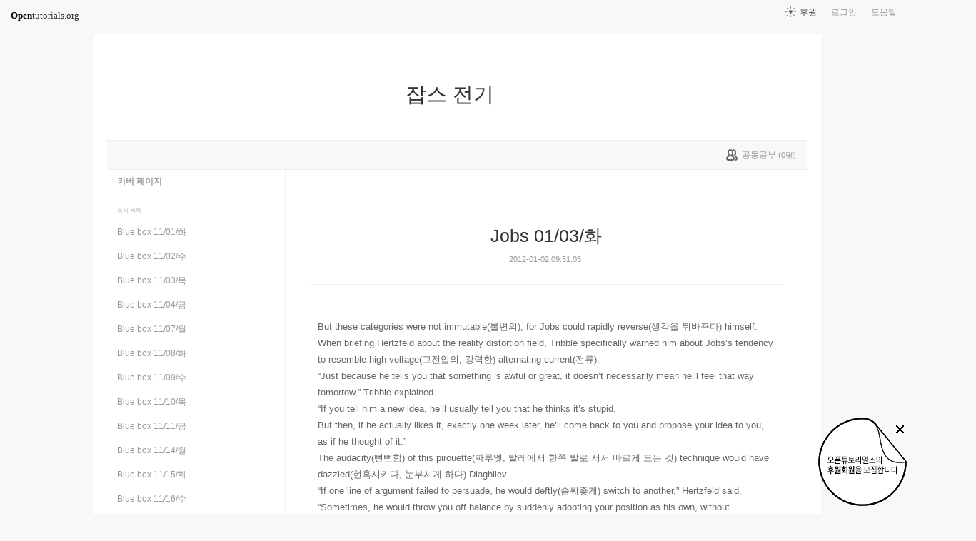

--- FILE ---
content_type: text/html; charset=UTF-8
request_url: https://www.opentutorials.org/module/41/1128
body_size: 13841
content:
<!DOCTYPE html>
<html>
<head>
	<meta charset="utf-8">
	<meta name="Author" content="OpenTutorials">
	<meta http-equiv="x-ua-compatible" content="IE=EDGE">
	<meta name="viewport" content="width=1280">
	<title>Jobs 01/03/화 - 잡스 전기</title>
    <link rel="apple-touch-icon" sizes="57x57" href="/static/img/common/favicon/apple-icon-57x57.png">
    <link rel="apple-touch-icon" sizes="60x60" href="/static/img/common/favicon/apple-icon-60x60.png">
    <link rel="apple-touch-icon" sizes="72x72" href="/static/img/common/favicon/apple-icon-72x72.png">
    <link rel="apple-touch-icon" sizes="76x76" href="/static/img/common/favicon/apple-icon-76x76.png">
    <link rel="apple-touch-icon" sizes="114x114" href="/static/img/common/favicon/apple-icon-114x114.png">
    <link rel="apple-touch-icon" sizes="120x120" href="/static/img/common/favicon/apple-icon-120x120.png">
    <link rel="apple-touch-icon" sizes="144x144" href="/static/img/common/favicon/apple-icon-144x144.png">
    <link rel="apple-touch-icon" sizes="152x152" href="/static/img/common/favicon/apple-icon-152x152.png">
    <link rel="apple-touch-icon" sizes="180x180" href="/static/img/common/favicon/apple-icon-180x180.png">
    <link rel="icon" type="image/png" sizes="192x192"  href="/static/img/common/favicon/android-icon-192x192.png">
    <link rel="icon" type="image/png" sizes="32x32" href="/static/img/common/favicon/favicon-32x32.png">
    <link rel="icon" type="image/png" sizes="96x96" href="/static/img/common/favicon/favicon-96x96.png">
    <link rel="icon" type="image/png" sizes="16x16" href="/static/img/common/favicon/favicon-16x16.png">
    <link rel="manifest" href="/manifest.json">
    <meta name="msapplication-TileColor" content="#ffffff">
    <meta name="msapplication-TileImage" content="/static/img/common/favicon/apple-icon-144x144.png">
    <meta name="theme-color" content="#ffffff">

	<link rel="icon" href="/static/img/common/favicon/favicon-32x32.png" type="image/x-icon">
	<meta property="og:title" content="Jobs 01/03/화 - 잡스 전기">
	<meta property="og:type" content="university">
	<meta property="og:url" content="https://opentutorials.org/module/41/1128">
	<meta property="og:image" content="">
	<meta property="og:site_name" content="잡스 전기">
	<meta property="fb:admins" content="1015740740">
	<!--[if lt IE 9]>
	<script>
		document.createElement('header');
		document.createElement('nav');
		document.createElement('section');
		document.createElement('article');
		document.createElement('aside');
		document.createElement('footer');
		document.createElement('hgroup');
	</script>
	<![endif]-->
	<script type="text/javascript">
		var outpath = '/admin/module_topic_edit/41/1128';
		var path_context = 'module/41';
		var user_id = false;
		var topic_id = 1128;
		var base_url = "https://opentutorials.org/";
		var file_url = "/static/";
		var user_file_url = "https://s3-ap-northeast-2.amazonaws.com/opentutorials-user-file";
		var hash = window.location.hash == undefined ? '' : window.location.hash.substr(1);
		var cmt_paging_unit = 50;
		var autosave_interval = 1;
		var CKEDITOR_BASEPATH = base_url + 'static/js/common/ckeditor/';
	</script>
<link href="/static/css/common/reset.css?4" rel="stylesheet" type="text/css" media="all" />
<link href="/static/css/common/tipTip.css?4" rel="stylesheet" type="text/css" media="all" />
<link href="/static/css/desktop/common.css?4" rel="stylesheet" type="text/css" media="all" />
<link href="/static/css/desktop/common-v2.css?4" rel="stylesheet" type="text/css" media="all" />
<link href="/static/css/desktop/menus.css?4" rel="stylesheet" type="text/css" media="all" />
<link href="/static/css/desktop/style.css?4" rel="stylesheet" type="text/css" media="all" />
<link href="/static/css/desktop/content.css?4" rel="stylesheet" type="text/css" media="all" />
<link href="/static/css/desktop/everystudy.css?4" rel="stylesheet" type="text/css" media="all" />
<script src="/static/js/common/jquery/jquery-1.8.3.custom.min.js?4"></script>
<script src="/static/js/common/jquery.ui/1.9.2/js/jquery-ui-1.9.2.custom.min.js?4"></script>
<script src="/static/js/common/jquery.browser.min.js?4"></script>
<script src="/static/js/common/jquery.mousewheel.js?4"></script>
<script src="/static/js/common/jquery.tipTip.min.js?4"></script>
<script src="/static/js/common/spin.min.js?4"></script>
<script src="/static/js/common/common.js?4"></script>
<script src="/static/js/common/jquery.mjs.nested-sortable.js?4"></script>
<script src="/static/js/desktop/topic-ordering.js?4"></script>
<script src="/static/js/common/raphael/raphael.js?4"></script>
<script src="/static/js/desktop/everystudy.js?4"></script>
<script src="/static/js/desktop/revision.js?4"></script>
<!-- Google Tag Manager -->
<script>
    (function(w,d,s,l,i){w[l]=w[l]||[];w[l].push({'gtm.start':
            new Date().getTime(),event:'gtm.js'});var f=d.getElementsByTagName(s)[0],
        j=d.createElement(s),dl=l!='dataLayer'?'&l='+l:'';j.async=true;j.src=
        'https://www.googletagmanager.com/gtm.js?id='+i+dl;f.parentNode.insertBefore(j,f);
    })(window,document,'script','dataLayer','GTM-NFXP6Q');
    function ga(){
        // deprecated
    }
</script>
<!-- End Google Tag Manager -->
</head>
<body id="topic_index" class="module view sidebar everystudy logged_out revision">

	<div id="whole_wrapper">
		<div class="head">
			<header>
				<hgroup>
					<p class="title"><a href="https://opentutorials.org/module/41">잡스 전기</a></p>
					<p class="subtitle"><small></small></p>

					<div class="title">
						<a class="icon bg" href="https://opentutorials.org/module/41" title="">잡스 전기<span class="ico ico_public"> </span></a>
					</div>
					<!-- small class="return">&dash; <a href="https://opentutorials.org/module">모듈 목록으로 돌아가기</a></small -->
				</hgroup>

				<ul id="left_nav">
					<li id="to_home"><a class="title" href="https://opentutorials.org/"><span>Open</span>tutorials.org</a></li> 
				</ul>			<nav id="right_nav">
				<ul>

					
					<li><a class="title" href="https://opentutorials.org/module/180">도움말</a></li>
					<li id="login">
						<a class="title" href="https://opentutorials.org/auth?mode=login&amp;returnURL=module/41/1128">로그인</a>
						<form id="login-static" class="submenu layerbox" autocomplete="off">
							<div class="wrapper table">
								<div class="header">
									<strong>로그인</strong>
									<button class="btn_close">닫기</button>
								</div>
								<div class="body">
									<dl>
										<dt><label for="predialog_email">아이디</label></dt>
										<dd><input type="text" id="predialog_email" class="text" name="email"/></dd>
										<dt><label for="prodialog_password">비밀번호</label></dt>
										<dd><input type="password" id="predialog_password" class="text" name="password"/></dd>
									</dl>

									<p><input type="checkbox" id="rememberme" name="rememberme" value="on"/><label for="rememberme">로그인 유지</label></p>

									<div class="btns">
										<button type="submit" class="btn btn_submit">로그인</button>
									</div>
								</div>
								<div class="footer">
									<a href="https://opentutorials.org/auth?mode=forget&amp;returnURL=https%3A%2F%2Fopentutorials.org%2Fmodule%2F41%2F1128" target="_blank">비밀번호 찾기</a> |
									<a href="https://opentutorials.org/auth?mode=register&amp;returnURL=https%3A%2F%2Fopentutorials.org%2Fmodule%2F41%2F1128">회원가입</a>
								</div>
							</div>
						</form>
					</li>
					<li id="donations"><a href="https://opentutorials.org/module/1588/12591">후원</a></li>
					
					
				</ul>
			</nav>
			</header>

</div>		<div id="body">
			<div id="breadcrumb">
				<div class="wrapper">

					<span id="study_count">
						<a id="btn_everystudy" href="#everystudy" mode="module">
							<span class="label">공동공부</span> <small>(<span class="count">0</span>명)</small>
						</a>
					</span>

				</div>
			</div>

			<div id="cols">
				<div class="wrapper">

					<aside>
						<div id="topic_list_index" class="index">
								<div class="module_cover">
									<a href="https://opentutorials.org/module/41">커버 페이지</a>
								</div>
							<h2>토픽 목록</h2>

							<nav class="sub_nav">
								<ol id="topic_list_tree" class="no_draggable">
									<li id="list_771" class="depth_0">
										<div class="label"><a href="https://opentutorials.org/module/41/771" class="depth_0"><span class="title">Blue box 11/01/화</span></a></div>
																			</li>
									<li id="list_781" class="depth_0">
										<div class="label"><a href="https://opentutorials.org/module/41/781" class="depth_0"><span class="title">Blue box 11/02/수</span></a></div>
																			</li>
									<li id="list_782" class="depth_0">
										<div class="label"><a href="https://opentutorials.org/module/41/782" class="depth_0"><span class="title">Blue box 11/03/목</span></a></div>
																			</li>
									<li id="list_783" class="depth_0">
										<div class="label"><a href="https://opentutorials.org/module/41/783" class="depth_0"><span class="title">Blue box 11/04/금</span></a></div>
																			</li>
									<li id="list_792" class="depth_0">
										<div class="label"><a href="https://opentutorials.org/module/41/792" class="depth_0"><span class="title">Blue box 11/07/월</span></a></div>
																			</li>
									<li id="list_793" class="depth_0">
										<div class="label"><a href="https://opentutorials.org/module/41/793" class="depth_0"><span class="title">Blue box 11/08/화</span></a></div>
																			</li>
									<li id="list_794" class="depth_0">
										<div class="label"><a href="https://opentutorials.org/module/41/794" class="depth_0"><span class="title">Blue box 11/09/수</span></a></div>
																			</li>
									<li id="list_795" class="depth_0">
										<div class="label"><a href="https://opentutorials.org/module/41/795" class="depth_0"><span class="title">Blue box 11/10/목</span></a></div>
																			</li>
									<li id="list_796" class="depth_0">
										<div class="label"><a href="https://opentutorials.org/module/41/796" class="depth_0"><span class="title">Blue box 11/11/금</span></a></div>
																			</li>
									<li id="list_821" class="depth_0">
										<div class="label"><a href="https://opentutorials.org/module/41/821" class="depth_0"><span class="title">Blue box 11/14/월</span></a></div>
																			</li>
									<li id="list_850" class="depth_0">
										<div class="label"><a href="https://opentutorials.org/module/41/850" class="depth_0"><span class="title">Blue box 11/15/화</span></a></div>
																			</li>
									<li id="list_851" class="depth_0">
										<div class="label"><a href="https://opentutorials.org/module/41/851" class="depth_0"><span class="title">Blue box 11/16/수</span></a></div>
																			</li>
									<li id="list_852" class="depth_0">
										<div class="label"><a href="https://opentutorials.org/module/41/852" class="depth_0"><span class="title">Blue box 11/17/목</span></a></div>
																			</li>
									<li id="list_825" class="depth_0">
										<div class="label"><a href="https://opentutorials.org/module/41/825" class="depth_0"><span class="title">Blux box 11/18/금</span></a></div>
																			</li>
									<li id="list_844" class="depth_0">
										<div class="label"><a href="https://opentutorials.org/module/41/844" class="depth_0"><span class="title">Blue box 11/21/월</span></a></div>
																			</li>
									<li id="list_846" class="depth_0">
										<div class="label"><a href="https://opentutorials.org/module/41/846" class="depth_0"><span class="title">Blue box 11/22/화</span></a></div>
																			</li>
									<li id="list_845" class="depth_0">
										<div class="label"><a href="https://opentutorials.org/module/41/845" class="depth_0"><span class="title">Blue box 11/23/수</span></a></div>
																			</li>
									<li id="list_847" class="depth_0">
										<div class="label"><a href="https://opentutorials.org/module/41/847" class="depth_0"><span class="title">Blue box 11/24/목</span></a></div>
																			</li>
									<li id="list_848" class="depth_0">
										<div class="label"><a href="https://opentutorials.org/module/41/848" class="depth_0"><span class="title">Blue box 11/25/금</span></a></div>
																			</li>
									<li id="list_893" class="depth_0">
										<div class="label"><a href="https://opentutorials.org/module/41/893" class="depth_0"><span class="title">Blue box 11/28/월</span></a></div>
																			</li>
									<li id="list_894" class="depth_0">
										<div class="label"><a href="https://opentutorials.org/module/41/894" class="depth_0"><span class="title">would의 의미는?</span></a></div>
																			</li>
									<li id="list_896" class="depth_0">
										<div class="label"><a href="https://opentutorials.org/module/41/896" class="depth_0"><span class="title">Blue box 11/29/화</span></a></div>
																			</li>
									<li id="list_897" class="depth_0">
										<div class="label"><a href="https://opentutorials.org/module/41/897" class="depth_0"><span class="title">Blue box 11/30/수</span></a></div>
																			</li>
									<li id="list_898" class="depth_0">
										<div class="label"><a href="https://opentutorials.org/module/41/898" class="depth_0"><span class="title">Blue box 12/01/목</span></a></div>
																			</li>
									<li id="list_899" class="depth_0">
										<div class="label"><a href="https://opentutorials.org/module/41/899" class="depth_0"><span class="title">Blue box 12/02/금</span></a></div>
																			</li>
									<li id="list_900" class="depth_0">
										<div class="label"><a href="https://opentutorials.org/module/41/900" class="depth_0"><span class="title">실전! 공동번역 - Coding - the new Latin</span></a></div>
																		<ol>
									<li id="list_1030" class="depth_1">
										<div class="label"><a href="https://opentutorials.org/module/41/1030" class="depth_1"><span class="title">번역모음본 (한)</span></a></div>
																			</li>
								</ol>
									</li>
									<li id="list_922" class="depth_0">
										<div class="label"><a href="https://opentutorials.org/module/41/922" class="depth_0"><span class="title">Blue box 12/05/월</span></a></div>
																			</li>
									<li id="list_923" class="depth_0">
										<div class="label"><a href="https://opentutorials.org/module/41/923" class="depth_0"><span class="title">Blue box 12/06/화</span></a></div>
																			</li>
									<li id="list_924" class="depth_0">
										<div class="label"><a href="https://opentutorials.org/module/41/924" class="depth_0"><span class="title">Blue box 12/07/수</span></a></div>
																			</li>
									<li id="list_925" class="depth_0">
										<div class="label"><a href="https://opentutorials.org/module/41/925" class="depth_0"><span class="title">Blue box 12/08/목</span></a></div>
																			</li>
									<li id="list_926" class="depth_0">
										<div class="label"><a href="https://opentutorials.org/module/41/926" class="depth_0"><span class="title">Blue box 12/09/금</span></a></div>
																			</li>
									<li id="list_999" class="depth_0">
										<div class="label"><a href="https://opentutorials.org/module/41/999" class="depth_0"><span class="title">Blux box 12/12/월</span></a></div>
																			</li>
									<li id="list_1000" class="depth_0">
										<div class="label"><a href="https://opentutorials.org/module/41/1000" class="depth_0"><span class="title">Blue box 12/13/화</span></a></div>
																			</li>
									<li id="list_1001" class="depth_0">
										<div class="label"><a href="https://opentutorials.org/module/41/1001" class="depth_0"><span class="title">실전! 공동번역 - 안드로이드</span></a></div>
																		<ol>
									<li id="list_1053" class="depth_1">
										<div class="label"><a href="https://opentutorials.org/module/41/1053" class="depth_1"><span class="title">안드로이드 - 번역본모음</span></a></div>
																			</li>
									<li id="list_1039" class="depth_1">
										<div class="label"><a href="https://opentutorials.org/module/41/1039" class="depth_1"><span class="title">영어 본문 쪼갠 것 모음 1-22</span></a></div>
																			</li>
									<li id="list_1031" class="depth_1">
										<div class="label"><a href="https://opentutorials.org/module/41/1031" class="depth_1"><span class="title">번역본 1-5 &lt;-심민규님 완료</span></a></div>
																			</li>
									<li id="list_1035" class="depth_1">
										<div class="label"><a href="https://opentutorials.org/module/41/1035" class="depth_1"><span class="title">번역본 6-10 &lt;-Woori Cho님 찜</span></a></div>
																			</li>
									<li id="list_1036" class="depth_1">
										<div class="label"><a href="https://opentutorials.org/module/41/1036" class="depth_1"><span class="title">번역본 11-13 - 망고님 완료!</span></a></div>
																			</li>
									<li id="list_1037" class="depth_1">
										<div class="label"><a href="https://opentutorials.org/module/41/1037" class="depth_1"><span class="title">번역본 14-17 - Twitlingua</span></a></div>
																			</li>
									<li id="list_1038" class="depth_1">
										<div class="label"><a href="https://opentutorials.org/module/41/1038" class="depth_1"><span class="title">번역본 18-22 - 손경찬님 완료!</span></a></div>
																			</li>
								</ol>
									</li>
									<li id="list_1032" class="depth_0">
										<div class="label"><a href="https://opentutorials.org/module/41/1032" class="depth_0"><span class="title">Blue box 12/14/수</span></a></div>
																			</li>
									<li id="list_1033" class="depth_0">
										<div class="label"><a href="https://opentutorials.org/module/41/1033" class="depth_0"><span class="title">잡스 전기 국문판 사다!</span></a></div>
																			</li>
									<li id="list_1034" class="depth_0">
										<div class="label"><a href="https://opentutorials.org/module/41/1034" class="depth_0"><span class="title">Blue box 12/15/목</span></a></div>
																			</li>
									<li id="list_1042" class="depth_0">
										<div class="label"><a href="https://opentutorials.org/module/41/1042" class="depth_0"><span class="title">Blue box 12/19/월</span></a></div>
																			</li>
									<li id="list_1043" class="depth_0">
										<div class="label"><a href="https://opentutorials.org/module/41/1043" class="depth_0"><span class="title">Blue box 12/20/화</span></a></div>
																			</li>
									<li id="list_1044" class="depth_0">
										<div class="label"><a href="https://opentutorials.org/module/41/1044" class="depth_0"><span class="title">Blue box 12/21/수</span></a></div>
																			</li>
									<li id="list_1045" class="depth_0">
										<div class="label"><a href="https://opentutorials.org/module/41/1045" class="depth_0"><span class="title">Blue box 12/22/목</span></a></div>
																			</li>
									<li id="list_1046" class="depth_0">
										<div class="label"><a href="https://opentutorials.org/module/41/1046" class="depth_0"><span class="title">Blue box 12/23/금</span></a></div>
																			</li>
									<li id="list_1127" class="depth_0">
										<div class="label"><a href="https://opentutorials.org/module/41/1127" class="depth_0"><span class="title">Jobs 01/02/월</span></a></div>
																			</li>
									<li id="list_1128" class="selected depth_0">
										<div class="label"><a href="https://opentutorials.org/module/41/1128" class="selected depth_0"><span class="title">Jobs 01/03/화</span></a></div>
																			</li>
									<li id="list_1129" class="depth_0">
										<div class="label"><a href="https://opentutorials.org/module/41/1129" class="depth_0"><span class="title">Jobs 01/04/수</span></a></div>
																			</li>
									<li id="list_1130" class="depth_0">
										<div class="label"><a href="https://opentutorials.org/module/41/1130" class="depth_0"><span class="title">Jobs 01/05/목</span></a></div>
																			</li>
									<li id="list_1131" class="depth_0">
										<div class="label"><a href="https://opentutorials.org/module/41/1131" class="depth_0"><span class="title">Jobs 01/06/금</span></a></div>
																			</li>
									<li id="list_1133" class="depth_0">
										<div class="label"><a href="https://opentutorials.org/module/41/1133" class="depth_0"><span class="title">잡스전기 - 새로운 과제</span></a></div>
																			</li>
									<li id="list_1169" class="depth_0">
										<div class="label"><a href="https://opentutorials.org/module/41/1169" class="depth_0"><span class="title">Jobs 01/09/월</span></a></div>
																			</li>
									<li id="list_1170" class="depth_0">
										<div class="label"><a href="https://opentutorials.org/module/41/1170" class="depth_0"><span class="title">Jobs 01/10/화</span></a></div>
																			</li>
									<li id="list_1171" class="depth_0">
										<div class="label"><a href="https://opentutorials.org/module/41/1171" class="depth_0"><span class="title">Jobs 01/11/수</span></a></div>
																			</li>
									<li id="list_1172" class="depth_0">
										<div class="label"><a href="https://opentutorials.org/module/41/1172" class="depth_0"><span class="title">Jobs 01/12/목</span></a></div>
																			</li>
									<li id="list_1173" class="depth_0">
										<div class="label"><a href="https://opentutorials.org/module/41/1173" class="depth_0"><span class="title">Jobs 01/13/금</span></a></div>
																			</li>
								</ol>
							</nav>
						</div>

						<div id="category_index" class="index">
							<h2><a href="https://opentutorials.org/module/41/category">분류</a></h2>

							<div class="sub_nav">
								<nav>
																	<ol id="category_list_tree" class="no_draggable">
									<li id="list_19">
										<div class="label"><a href="https://opentutorials.org/module/41/category/19"><span>참여하신 분</span></a></div>
																		<ol id="category_list_tree" class="no_draggable">
									<li id="list_112">
										<div class="label"><a href="https://opentutorials.org/module/41/category/19/112"><span>Woonghee Cho</span></a></div>
									</li>
									<li id="list_113">
										<div class="label"><a href="https://opentutorials.org/module/41/category/19/113"><span>Jaepark Yun</span></a></div>
									</li>
									<li id="list_114">
										<div class="label"><a href="https://opentutorials.org/module/41/category/19/114"><span>성훈</span></a></div>
									</li>
									<li id="list_115">
										<div class="label"><a href="https://opentutorials.org/module/41/category/19/115"><span>Sangyoung Lee</span></a></div>
									</li>
									<li id="list_119">
										<div class="label"><a href="https://opentutorials.org/module/41/category/19/119"><span>Twitlingua</span></a></div>
									</li>
									<li id="list_124">
										<div class="label"><a href="https://opentutorials.org/module/41/category/19/124"><span>손경찬</span></a></div>
									</li>
									<li id="list_125">
										<div class="label"><a href="https://opentutorials.org/module/41/category/19/125"><span>박경욱</span></a></div>
									</li>
									<li id="list_126">
										<div class="label"><a href="https://opentutorials.org/module/41/category/19/126"><span>Aaron Bong Lee</span></a></div>
									</li>
									<li id="list_127">
										<div class="label"><a href="https://opentutorials.org/module/41/category/19/127"><span>문현호</span></a></div>
									</li>
									<li id="list_128">
										<div class="label"><a href="https://opentutorials.org/module/41/category/19/128"><span>심민규</span></a></div>
									</li>
									<li id="list_150">
										<div class="label"><a href="https://opentutorials.org/module/41/category/19/150"><span>이창주</span></a></div>
									</li>
									<li id="list_151">
										<div class="label"><a href="https://opentutorials.org/module/41/category/19/151"><span>Woori Cho</span></a></div>
									</li>
									<li id="list_226">
										<div class="label"><a href="https://opentutorials.org/module/41/category/19/226"><span>Hwan Min Hong</span></a></div>
									</li>
									<li id="list_246">
										<div class="label"><a href="https://opentutorials.org/module/41/category/19/246"><span>리체</span></a></div>
									</li>
									<li id="list_267">
										<div class="label"><a href="https://opentutorials.org/module/41/category/19/267"><span>오희수</span></a></div>
									</li>
								</ol>
									</li>
								</ol>
								</nav>
							</div>
						</div>
						<div id="author_identity" class="cowork_mode">
							<h3>생산자</h3>

							<ul>
								<li>
									<img class="profile_icon" data-id="39" src="https://s3-ap-northeast-2.amazonaws.com/opentutorials-user-file/avatar/40/39.png" width="40" height="40" alt="">
									<span class="nickname">김나솔</span>
								</li>
								<li>
									<img class="profile_icon" data-id="106" src="/static/img/common/40_profile.png" width="40" height="40" alt="">
									<span class="nickname">오리</span>
									<span class="count">토픽 0 / 봤어요 15</span>
								</li>
								<li>
									<img class="profile_icon" data-id="111" src="/static/img/common/40_profile.png" width="40" height="40" alt="">
									<span class="nickname">망고</span>
									<span class="count">토픽 2 / 봤어요 0</span>
								</li>
							</ul>
						</div>
					</aside>
					<div class="entry-area">
						<article class="hentry">

						<hgroup>
							<h1 class="entry-title">Jobs 01/03/화</h1>
							<div class="props">
								<time datetime="">2012-01-02 09:51:03</time>
							</div>
						</hgroup>

						<div id="content" class="entry-content">
							<p>
	But these categories were not immutable(불변의), for Jobs could rapidly reverse(생각을 뒤바꾸다) himself.<br />
	When briefing Hertzfeld about the reality distortion field, Tribble specifically warned him about Jobs&rsquo;s tendency to resemble high-voltage(고전압의, 강력한) alternating current(전류).<br />
	&ldquo;Just because he tells you that something is awful or great, it doesn&rsquo;t necessarily mean he&rsquo;ll feel that way tomorrow,&rdquo; Tribble explained.<br />
	&ldquo;If you tell him a new idea, he&rsquo;ll usually tell you that he thinks it&rsquo;s stupid.<br />
	But then, if he actually likes it, exactly one week later, he&rsquo;ll come back to you and propose your idea to you, as if he thought of it.&rdquo;<br />
	The audacity(뻔뻔함) of this pirouette(파루엣, 발레에서 한쪽 발로 서서 빠르게 도는 것) technique would have dazzled(현혹시키다, 눈부시게 하다) Diaghilev.<br />
	&ldquo;If one line of argument failed to persuade, he would deftly(솜씨좋게) switch to another,&rdquo; Hertzfeld said.<br />
	&ldquo;Sometimes, he would throw you off balance by suddenly adopting your position as his own, without acknowledging that he ever thought differently.&rdquo;<br />
	That happened repeatedly to Bruce Horn, the programmer who, with Tesler, had been lured from Xerox PARC.<br />
	&ldquo;One week I&rsquo;d tell him about an idea that I had, and he would say it was crazy,&rdquo; recalled Horn.<br />
	&ldquo;The next week, he&rsquo;d come and say, &lsquo;Hey I have this great idea&rsquo;&mdash;and it would be my idea!<br />
	You&rsquo;d call him on it and say, &lsquo;Steve, I told you that a week ago,&rsquo; and he&rsquo;d say, &lsquo;Yeah, yeah, yeah&rsquo; and just move right along(훔.. 모라 표현하면 좋을까요?).&rdquo;</p>
<h3>
	Twitlingua</h3>
<p>
	그러나 잡스는 자신의 생각을 빨리 바꾸었기 때문에 이런 구분은 영원한 것이 아니었다.<br />
	트리블이 허츠펠드에게 현실 왜곡장에 대해 간단히 알려주었을때, 트리블은 잡스는 고전압이 흐르는 전류과 비슷하다며 특히 주의하라고 했다. (고전압이 흐르는 교류가 의미하는게 몰까요 ;;; 그만큼 감전되었을 때 그 영향력이 강력하다는 것을 이렇게 비유적으로 표현한 걸까요..)<br />
	(alternating current=AC=교류, direct current=DC=직류) &lt;- 오.. 이런 의미가 있었군요. 개념은 전혀 기억이 안 나지만.. 설명 감사요!<br />
	&quot;잡스가 뭔가가 끔찍하거나 대단하다고 말하더라도, 잡스가 내일도 똑같이 생각하란 법은 없어요,&quot;<br />
	&quot;그리고 잡스에게 새로운 생각을 얘기하면, 보통은 그건 바보같은 생각이야.. 라고 말할 거에요.<br />
	하지만 나중에, 잡스가 정말 그 생각을 좋아하면, 정확히 일주일 후에, 잡스가 와서 그 생각을 얘기할 거에요. 마치 자기가 생각해낸 것처럼 말이죠.&quot;&nbsp; 트리블이 설명했다.<br />
	이러한 잡스의 뻔뻔함은 파루엣에 비한다면 디아길레프조차도 현혹시킬 수 있었을 것이다. (손경찬님 설명 참고해서 번역해보기~ )<br />
	&quot;어떤 주장을 하다가, 설득하는 데에 실패를 하면 그는 다른 주장으로 슬쩍 넘어가곤 했죠,&quot; 허츠펠드가 말했다.<br />
	&quot;가끔은 갑자기 상대방의 입장을 자기것으로 받아들임으로써 상대방이 평정심을 잃도록 하기도 했죠.<br />
	마치 그 전에는 다르게 생각했다는 것을 전혀 인지하지 않는 듯이 말이에요.&quot;<br />
	제록스 PARC에서 테슬러와 함께 데려온 브루스 혼에게는 이런 일이 계속해서 일어났다.<br />
	&quot;한 번은 잡스에게 제 아이디어를 얘기했더니, 미쳤다고 하더군요,&quot; 혼이 회상했다.<br />
	그 다음주에 잡스가 와서 말하기를, &#39;이봐, 진짜 좋은 아이디어가 있는데&#39; - 그건 제 아이디어였어요!<br />
	그럼 저는 이렇게 말하죠, &#39;스티브, 제가 그 얘기 일주일 전에 했잖아요,<br />
	그럼 잡스는 이렇게 응해요, &#39;알았어 알았어, 여하튼 계속 아이디어 발전시키라고.&#39;</p>
<h3>
	손경찬</h3>
<p>
	But these categories were not immutable(불변의), for Jobs could rapidly reverse(생각을 뒤바꾸다) himself.<br />
	그러나 이러한 구분은 변하기 일쑤였는데, 잡스가 빠르게 생각을 바꾸었기 때문이었다.<br />
	When briefing Hertzfeld about the reality distortion field, Tribble specifically warned him about Jobs&rsquo;s tendency to resemble high-voltage(고전압의, 강력한) alternating current(전류).<br />
	허츠펠드에게 현실 왜곡장에 대해 짧은 보고를 할때면, 트리블은 특별히 잡스의 성향에 대해 경고했는데, 그것은 고전압의 교류와 유사했다.<br />
	(alternating current=AC=교류, direct current=DC=직류)<br />
	&ldquo;Just because he tells you that something is awful or great, it doesn&rsquo;t necessarily mean he&rsquo;ll feel that way tomorrow,&rdquo; Tribble explained.<br />
	&ldquo;If you tell him a new idea, he&rsquo;ll usually tell you that he thinks it&rsquo;s stupid.<br />
	But then, if he actually likes it, exactly one week later, he&rsquo;ll come back to you and propose your idea to you, as if he thought of it.&rdquo;<br />
	&quot;잡스가 무언가에 대해 이야기할때는 엄청 나쁘거나 좋다고 말했다고 해서 잡스가 나중에도 그렇게 느낀다고 볼 순 없어요. 만약 당신이 잡스에게 새로운 생각에 대해 이야기하면, 보통은 그건 바보같은 생각이라고 말할거에요. 그러나 그러고 나서 만약 그가 진짜 그게 좋다고 생각하면, 정확하게 1주일 후에, 그는 당신에게 다가가서 당신의 생각을 마치 자기가 그걸 생각한 것처럼 당신에게 제안할 거에요.&quot; 트리블이 설명했다.<br />
	The audacity(뻔뻔함) of this pirouette(파루엣, 발레에서 한쪽 발로 서서 빠르게 도는 것) technique would have dazzled(현혹시키다, 눈부시게 하다) Diaghilev.<br />
	이런 뻔뻔한 회전 기술은 디아길레프를 현혹시킬 수 있었을 거에요.<br />
	<br />
	(디아길레프는 발레 흥행주였다는군요. 그래서 발레 관련된 단어가 쓰인거 같네요. <a href="http://ko.wikipedia.org/wiki/%EC%84%B8%EB%A5%B4%EA%B2%8C%EC%9D%B4_%EB%94%94%EC%95%84%EA%B8%B8%EB%A0%88%ED%94%84">http://ko.wikipedia.org/wiki/%EC%84%B8%EB%A5%B4%EA%B2%8C%EC%9D%B4_%EB%94%94%EC%95%84%EA%B8%B8%EB%A0%88%ED%94%84</a> )<br />
	<br />
	&ldquo;If one line of argument failed to persuade, he would deftly(솜씨좋게) switch to another,&rdquo; Hertzfeld said.<br />
	&ldquo;Sometimes, he would throw you off balance by suddenly adopting your position as his own, without acknowledging that he ever thought differently.&rdquo;<br />
	&quot;만약 주장 중의 일부를 설득하기에 실패했다면, 그는 솜씨좋게 다른 주장을 펼치곤 했죠. 언젠가 그는 당신의 입장을 마치 자기의 입장처럼 갑자기 변경함으로써 당신의 평정심을 잃게 하곤 했어요. 마치 그가 쭉 다르게 생각했다는걸 인지할 수 없도록 말이에요.&quot;라고 허츠펠드가 이야기했다.<br />
	That happened repeatedly to Bruce Horn, the programmer who, with Tesler, had been lured from Xerox PARC.<br />
	이러한 것은 테슬러와 함께 제록스 PARC에서 데려온 프로그래머인 브루스 혼에게 반복적으로 발생했다.<br />
	&ldquo;One week I&rsquo;d tell him about an idea that I had, and he would say it was crazy,&rdquo; recalled Horn.<br />
	&ldquo;The next week, he&rsquo;d come and say, &lsquo;Hey I have this great idea&rsquo;&mdash;and it would be my idea!<br />
	You&rsquo;d call him on it and say, &lsquo;Steve, I told you that a week ago,&rsquo; and he&rsquo;d say, &lsquo;Yeah, yeah, yeah&rsquo; and just move right along(훔.. 모라 표현하면 좋을까요?).&rdquo;<br />
	&quot;어느 날 잡스에게 제 생각에 대해서 이야기했는데, 그는 그게 미친 생각이라고 말했죠. 그리고 그 다음 주에 그는 저에게 와서 &#39;어이, 나한테 죽여주는 생각 있는데&#39;라고 말했죠. &mdash; 그리고 그건 제 생각이었어요! 그에게 전화해서 &#39;스티브, 그거 내가 당신에게 1주일 전에 얘기했던거에요&#39;라고 얘기하면 그는 &#39;응, 알아.. &#39;라고 얼버무리면서 바로 본론으로 들어갔어요.&quot;라고 혼이 생각해냈다.</p>
<h3>
	Hwan Min Hong</h3>
<p>
	But these categories were not immutable(불변의), for Jobs could rapidly reverse(생각을 뒤바꾸다) himself.<br />
	그러나 그 카테고리들은 불변의 것이 아니었고 잡스를 위해서 재빨리 그 자신의 생각을 뒤바꿀 수 있었다.<br />
	When briefing Hertzfeld about the reality distortion field, Tribble specifically warned him about Jobs&rsquo;s tendency to resemble high-voltage(고전압의, 강력한) alternating current(전류).<br />
	Hertzfeld가 현실 왜곡 장에 대해 브리핑할 때, Tribble은 특히 고전압의 교류 전류를 닮은 잡스의 성향에 대해 그에게 경고했다.<br />
	&ldquo;Just because he tells you that something is awful or great, it doesn&rsquo;t necessarily mean he&rsquo;ll feel that way tomorrow,&rdquo; Tribble explained.<br />
	&quot;단지 그가 너에게 무언가 끔직하거나 대단하다고 말하였기 때문에, 그것이 내일 반드시 그가 그렇게 느꼈다는걸 의미하지는 않는다.&quot;<br />
	(잡스가 변덕스러워서 내일이면 생각이 바뀔 수 있다는 뜻인가요?)<br />
	<span style="color:#0000ff;">&gt;&gt; 저도 그렇게 이해했어요.<br />
	&gt;&gt; feel that wayu는 그런 식으로 느끼다.. 잡스가 내일도 그런 식으로(그 아이디어가 끔찍하거나 대단하다는 식으로) 느끼리라는 것을 의미하지는 않는다.. </span><br />
	<br />
	(feel that way는 무슨 뜻인가요? 인터넷을 찾아보니 Blackalicious - Make you feel that way 라는 노래가 있네요.)<br />
	&ldquo;If you tell him a new idea, he&rsquo;ll usually tell you that he thinks it&rsquo;s stupid.<br />
	But then, if he actually likes it, exactly one week later, he&rsquo;ll come back to you and propose your idea to you, as if he thought of it.&rdquo;<br />
	&quot;너가 잡스에게 새로운 아이디어를 말한다면, 그는 보통 바보같은 생각이라고 말할 것이다.<br />
	그러나 다음에 그가 정말 그것이 좋다면, 정확히 일주일 후에, 그는 너에게 다시 올아와서 마치 그가 그것을 생각해낸 것처럼 너의 아이디어를 너에게 제안할 것이다.<br />
	The audacity(뻔뻔함) of this pirouette(파루엣, 발레에서 한쪽 발로 서서 빠르게 도는 것) technique would have dazzled(현혹시키다, 눈부시게 하다) Diaghilev.<br />
	그의 파루엣 기술의 뻔뻔함은 Diaghilev를 현혹시켰을 것이다.<br />
	&ldquo;If one line of argument failed to persuade, he would deftly(솜씨좋게) switch to another,&rdquo; Hertzfeld said.<br />
	&quot;한마디의 논의로 설득에 실패했다면, 그는 솜씨좋게 다른 것으로 전환할 것이다.&quot; Hertzfeld가 말했다.<br />
	&ldquo;Sometimes, he would throw you off balance by suddenly adopting your position as his own, without acknowledging that he ever thought differently.&rdquo;<br />
	&quot;때때로 그는 다르게 생각한다는 말없이 너의 입장을 갑자기 받아들임으로서 너의 균형을 잃게 만들 것이다.&quot;<br />
	<span style="color:#0000ff;">(as his own이 무슨 뜻일까요?)<br />
	&gt;&gt; 상대방의 입장을 잡스 자신의 position으로서 채택하면서.. </span><br />
	That happened repeatedly to Bruce Horn, the programmer who, with Tesler, had been lured from Xerox PARC.<br />
	그것은 제록스 PARC로부터 Tesler와 함께 끌어들인 Bruce Horn에게 반복적으로 일어났다.<br />
	&ldquo;One week I&rsquo;d tell him about an idea that I had, and he would say it was crazy,&rdquo; recalled Horn.<br />
	&quot;한 주에는, 내가 그에게 내가 가진 아이디어를 말했는데, 그는 그것은 미친 것이다라고 말했었다.&quot; Horn은 회상했다.<br />
	&ldquo;The next week, he&rsquo;d come and say, &lsquo;Hey I have this great idea&rsquo;&mdash;and it would be my idea!<br />
	그 다음주에, 그는 다시 와서 말했다. &#39;헤이~ 내가 대단한 아이디가 있어&#39; 그리고 그것은 나의 아이디어였다.<br />
	You&rsquo;d call him on it and say, &lsquo;Steve, I told you that a week ago,&rsquo; and he&rsquo;d say, &lsquo;Yeah, yeah, yeah&rsquo; and just move right along(훔.. 모라 표현하면 좋을까요?).&rdquo;<br />
	너는 그것에 대해 그에게 말했다. &#39;스티브, 내가 한 주전에 너에게 말한 것이다.&#39; 그리고 그는 대답했다. &#39;어 그래그래그래&#39; 그리고 바로 떠났다.</p>
<h3>
	심민규</h3>
<p>
	But these categories were not immutable(불변의), for Jobs could rapidly reverse(생각을 뒤바꾸다) himself.<br />
	&gt; 하지만 이 분류는 바뀔 수 있었다. 잡스는 재빨리 자신의 생각을 뒤집을 수 있었다.<br />
	When briefing Hertzfeld about the reality distortion field, Tribble specifically warned him about Jobs&rsquo;s tendency to resemble high-voltage(고전압의, 강력한) alternating current(전류).<br />
	&gt; 허츠펠트에게 현실왜곡장에 대해 설명하면서 트리블은 고전압 교류전류 (high-voltage AC) 같은 잡스의 태도변화를 주의하라고 콕찝어서 경고했다.<br />
	*교류전류는 플러스와 마이너스를 왔다갔다하는 성질이 있기 때문에 고접압 교류전류는 기분에 따라 태도가 바뀌는 잡스의 성격을 비유적으로 표현하는데 쓰인 것 같습니다.<br />
	&ldquo;Just because he tells you that something is awful or great, it doesn&rsquo;t necessarily mean he&rsquo;ll feel that way tomorrow,&rdquo; Tribble explained.<br />
	&gt;&quot;그가 어떤 것이 별로라거나, 아니면 굉장하다고 말한다고 해서 그것이 그가 다음날 똑같이 생각할 것이란 것을 의미하는 것은 아니에요&quot; 트리블은 설명했다.<br />
	&ldquo;If you tell him a new idea, he&rsquo;ll usually tell you that he thinks it&rsquo;s stupid.<br />
	&gt;&quot;당신이 그에게 새로운 아이디어를 얘기하면, 그는 멍청한 생각이라고 할꺼에요&quot;<br />
	But then, if he actually likes it, exactly one week later, he&rsquo;ll come back to you and propose your idea to you, as if he thought of it.&rdquo;<br />
	&gt; 하지만, 실은 그가 그것을 좋아했다면 정확하게 일주일 뒤에 그는 당신에게 다시와서 당신의 아이디어를 당신에게 제안할꺼에요. 마치 그것이 자신의 생각인 것처럼해서요.&quot;<br />
	The audacity(뻔뻔함) of this pirouette(파루엣, 발레에서 한쪽 발로 서서 빠르게 도는 것) technique would have dazzled(현혹시키다, 눈부시게 하다) Diaghilev.<br />
	&gt; 발레의 파루엣 기술같은 뻔뻔함은 디아길레프(러시아 발레 평론가)를 현혹시킬수도 있었을 것이다.<br />
	&ldquo;If one line of argument failed to persuade, he would deftly(솜씨좋게) switch to another,&rdquo; Hertzfeld said.<br />
	&gt; &quot;주장의 일부분이 안먹혀들면 그는 솜씨좋게 그것을 다른 것으로 바꿨어요.&quot; 허츠펠트는 말했다.<br />
	&ldquo;Sometimes, he would throw you off balance by suddenly adopting your position as his own, without acknowledging that he ever thought differently.&rdquo;<br />
	&gt; &quot;때때로 그는 어떤 아이디어에 그가 반대했었다는 것에 대해서는 일언반구도 하지않고 슬몃 자신이 아이디어의 주인인양 행세함으로써 최초 제안자를 엿먹이곤했어요. &quot;<br />
	That happened repeatedly to Bruce Horn, the programmer who, with Tesler, had been lured from Xerox PARC.<br />
	&gt; 테슬러와 함께 제록스 PARK에서 영입되었던 프로그래머, 브루스 호른에게 이런 일이 계속해서 벌어졌다.<br />
	&ldquo;One week I&rsquo;d tell him about an idea that I had, and he would say it was crazy,&rdquo; recalled Horn.<br />
	&gt; &quot;제가 그에게 아이디어를 얘기하자 그는 그것이 미쳤다고 말했어요.&quot; 호른이 회상했다.<br />
	&ldquo;The next week, he&rsquo;d come and say, &lsquo;Hey I have this great idea&rsquo;&mdash;and it would be my idea!<br />
	&gt; &quot;한주가 지난후 그가 와서는 &#39;여어, 내게 굉장한 아이디어가 있어&#39;라고 말하는거에요. 그건 제 아이디어였어요!<br />
	You&rsquo;d call him on it and say, &lsquo;Steve, I told you that a week ago,&rsquo; and he&rsquo;d say, &lsquo;Yeah, yeah, yeah&rsquo; and just move right along(훔.. 모라 표현하면 좋을까요?).&rdquo;<br />
	&gt; 그에게 &#39;스티브, 그건 제가 지난주에 얘기했던거잖아요.&#39;라고 말하면 그는 &#39;응,응, 그래.&#39; 그러면서 슬쩍 빠져나가는거에요.</p>

						</div>

						</article>
					<div id="social_group">
						<ul>
							<li id="facebook_like"><div class="fb-like" data-send="true" data-layout="button_count" data-width="450" data-height="20" data-show-faces="false"></div></li>
							<li id="readit">
								<a class="marking" href="#" data-mark-id="0"><span class="action">봤어요</span> (<span class="count">1</span>명)</a>
							</li>
							<li id="topic_navigator">
								<ul>
									<li class="prev"><a href="https://opentutorials.org/module/41/1127">이전</a></li><li class="next"><a href="https://opentutorials.org/module/41/1129">다음</a></li>
								</ul>
							</li>
						</ul>
					</div>

					<div id="fb-root"></div>
					<script>
						(function(d, s, id) {
							var js, fjs = d.getElementsByTagName(s)[0];
							if (d.getElementById(id)) return;
							js = d.createElement(s); js.id = id;
							js.src = "//connect.facebook.net/ko_KR/all.js#xfbml=1";
							js.async = true;
							fjs.parentNode.insertBefore(js, fjs);
						}(document, 'script', 'facebook-jssdk'));

						function doMarking() {
							var marker = $('#social_group a.marking');
                            var count = Number(marker.find('span.count').text());
							var markType = marker.hasClass('marked') ? 'unmark' : 'marking';
							ga('send', 'event', 'Participation', 'mark_'+markType, path_context+(topic_id ? '/'+topic_id : '')+', '+document.title , {useBeacon:true});
							$.ajax({
								url: "https://opentutorials.org/module/41/1128/marking_ajax",
								data: {'type':'saw', 'marktype':markType, 'mark_id':marker.data('mark-id')},
								type: 'post',
								dataType: 'json',
								success: function (response) {
									if (response.result) {
										if (response.data.status == 'unmarked'){
											marker.removeClass('marked');
											marker.find('span.action').html("봤어요");
											marker.find('span.count').text(count-1 < 0 ? 0: count-1);
										} else {
											marker.addClass('marked');
											marker.find('span.action').html("봤어요 취소");
											marker.find('span.count').text(count+1);
										}

										marker.data('mark-id', response.data.id);
									} else {
										if (response.errorCode == 1) {
											var dialog = LoginDialogManager.get();
											dialog.show(true);
										} else {
											xalert(NULL, response.msg, {modal:true});
										}
									}

                                    $('#readit a.marking').click(handleMarking);
								}
							})
						}

						function handleMarking(event) {
                            $('#readit a.marking').unbind();
							event.preventDefault();
							var dialog = LoginDialogManager.get();
							dialog.show(function(response) {
								if (response.result)
									    doMarking();
                                    }
								else
									xalert(NULL, result.msg, {modal:true});
							});

						}

						$('#readit a.marking').click(handleMarking);
					</script>
<div id="comment" data-role="collapsible">
	<h3>댓글</h3>


    <form id="comment_new_form" class="comment_form">
        <input type="hidden" name="course_id" value="0">
        <input type="hidden" name="module_id" value="41">
        <input type="hidden" name="topic_id" value="1128">

        <div class="form_wrapper">
            <dl class="comment_form_content">
                <dt>댓글 본문</dt>
                <dd>
                    <textarea id="cmt_content_without_login" name="cmt_content" readonly data-login-url="https://opentutorials.org/auth?mode=login&returnURL=https%3A%2F%2Fopentutorials.org%2Fmodule%2F41%2F1128">댓글을 작성하려면 로그인하셔야 합니다.</textarea>
                </dd>
            </dl>
        </div>
    </form>

<!--	<label id="show_question_only"><input type="checkbox" />질문만 보기</label>-->

	<ol id="comment_list">
		<li id="comment232" data-id="232" data-is-question="no">
			<div class="profile_image">
				<img class="profile_icon" data-id="0" src="/static/img/common/40_profile.png" alt="">
			</div>


			<div class="name time">
				<strong>Kyoung-chan Sohn</strong><a href="#comment232" name="comment232"><time datetime="2012-01-04 12:48:03">14년 전</time></a>
			</div>

			<div class="comment_content">
				고전압 교류는, 제가 생각하기에 잡스의 생각이 너무 크게, 자주 바뀌는걸 은유적으로 표현한거 같아요. 나라마다 전기 시스템에 따라 다르지만 우리나라의 경우는 60Hz 교류를 사용하거든요. 최고 전압(전류)와 최저 전압(전류)가 1초에 60번 바뀌는 건데, 고전압이라고 한건 바뀌는 진동의 폭이 엄청나게 크다는 의미인거 같아요.			</div>

			<div class="buttons">
				<a class="icon block reply" href="#"><span class="ico ico_reply"></span> 답글</a> <a class="icon block edit" href="#"><span class="ico ico_modify"></span> 수정</a> <a class="icon block delete" href="#"><span class="ico ico_close"></span> 삭제</a>
			</div>
		</li>
	</ol>

	<div id="cmt_more" class="hidden">
		<a href="#"><span>더 보기</span></a>
	</div>
</div>					</div>
					<div style="clear: both"></div>
				
<div class="revision-control layerbox">
	<div class="pin pin_big_right"></div>
	<div class="wrapper table">
		<hgroup class="head">
			버전 관리
			<button class="btn_close"><span>닫기</span></button>
		</hgroup>
		
		<div class="layout scrollbox">
			<table class="select">
				<tbody>
					<tr data-value="0" class="current">
						<td class="updated"><time>2012-01-04 20:00:35</time></td>
						<td class="user">김나솔</td>
					</tr>
				</tbody>
			</table>
		</div>

		<div class="selected">
			<table>
				<tbody>
					<tr class="current">
						<th class="name">현재 버전</th>
						<td class="datetime"><time>2012-01-04 20:00:35</time></td>
					</tr>
					<tr class="selected">
						<th class="name">선택 버전</th>
						<td class="datetime"><time id="selected-revision"></time></td>
					</tr>
				</tbody>
			</table>
		</div>
		
		<div class="btns">
			<button class="btn_small restore" disabled>선택한 버전으로 복원</button>
			<input type="checkbox" name="compare" id="compare" checked="checked" disabled/><label for="compare">버전 비교</label>
		</div>
	</div>
</div>
				
					<div id="footer">
						<a href="https://opentutorials.org/home/viewmode_mobile?returnURL=https%3A%2F%2Fopentutorials.org%2Fmodule%2F41%2F1128">모바일 버전</a>
					</div>

					<div class="clear"></div>
				</div>
			</div>
		</div>
	</div>

	<div id="author_balloon">
		<div class="box">
			<img class="avatar" src="https://opentutorials.org/static/img/common/blank.gif" alt="" style="background-image: none">
		</div>

		<div class="header">
			<strong>graphittie</strong>
			<a href="#">자세히 보기</a>
		</div>

		<div class="body">
			<ul id="statistics">
				<li class="topic"><span class="text"><i></i>토픽</span> <span class="count">0</span></li>
				<li class="module"><span class="text"><i></i>모듈</span> <span class="count">0</span></li>
				<li class="course"><span class="text"><i></i>코스</span> <span class="count">0</span></li>
				<li class="readit"><span class="text"><i></i>봤어요</span> <span class="count">0</span></li>
				<li class="comment"><span class="text"><i></i>댓글</span> <span class="count">0</span></li>
				<li class="hof"><span class="text"><i></i>명예의 전당</span> <span class="count">0</span></li>
			</ul>
		</div>
	</div>

	<div id="holder">

	</div>

<script src="/static/js/desktop/comment.js?4"></script>
<script src="/static/js/desktop/script.js?4"></script>
	<script>
		if (DOMLoader.callbacks.length) {
			for (var i=0, max=DOMLoader.callbacks.length; i<max; i++)
				DOMLoader.callbacks[i]();
		}

	</script>

	<!-- Google Tag Manager (noscript) -->
<noscript><iframe src="https://www.googletagmanager.com/ns.html?id=GTM-NFXP6Q"
                  height="0" width="0" style="display:none;visibility:hidden"></iframe></noscript>
<!-- End Google Tag Manager (noscript) -->
<style type="text/css">
    .bn_area { position: fixed; bottom:135px; right: 10px; display:none;}
        .bn {position: relative;}
        .bn_fund { position: absolute; top:0; right:0;}
        .bn_close {position: absolute; top: 7px; right: 0; z-index: 100;}
</style>
<script>
	/*!
 * JavaScript Cookie v2.1.2
 * https://github.com/js-cookie/js-cookie
 *
 * Copyright 2006, 2015 Klaus Hartl & Fagner Brack
 * Released under the MIT license
 */
;(function (factory) {
	if (typeof define === 'function' && define.amd) {
		define(factory);
	} else if (typeof exports === 'object') {
		module.exports = factory();
	} else {
		var OldCookies = window.Cookies;
		var api = window.Cookies = factory();
		api.noConflict = function () {
			window.Cookies = OldCookies;
			return api;
		};
	}
}(function () {
	function extend () {
		var i = 0;
		var result = {};
		for (; i < arguments.length; i++) {
			var attributes = arguments[ i ];
			for (var key in attributes) {
				result[key] = attributes[key];
			}
		}
		return result;
	}

	function init (converter) {
		function api (key, value, attributes) {
			var result;
			if (typeof document === 'undefined') {
				return;
			}

			// Write

			if (arguments.length > 1) {
				attributes = extend({
					path: '/'
				}, api.defaults, attributes);

				if (typeof attributes.expires === 'number') {
					var expires = new Date();
					expires.setMilliseconds(expires.getMilliseconds() + attributes.expires * 864e+5);
					attributes.expires = expires;
				}

				try {
					result = JSON.stringify(value);
					if (/^[\{\[]/.test(result)) {
						value = result;
					}
				} catch (e) {}

				if (!converter.write) {
					value = encodeURIComponent(String(value))
						.replace(/%(23|24|26|2B|3A|3C|3E|3D|2F|3F|40|5B|5D|5E|60|7B|7D|7C)/g, decodeURIComponent);
				} else {
					value = converter.write(value, key);
				}

				key = encodeURIComponent(String(key));
				key = key.replace(/%(23|24|26|2B|5E|60|7C)/g, decodeURIComponent);
				key = key.replace(/[\(\)]/g, escape);

				return (document.cookie = [
					key, '=', value,
					attributes.expires && '; expires=' + attributes.expires.toUTCString(), // use expires attribute, max-age is not supported by IE
					attributes.path    && '; path=' + attributes.path,
					attributes.domain  && '; domain=' + attributes.domain,
					attributes.secure ? '; secure' : ''
				].join(''));
			}

			// Read

			if (!key) {
				result = {};
			}

			// To prevent the for loop in the first place assign an empty array
			// in case there are no cookies at all. Also prevents odd result when
			// calling "get()"
			var cookies = document.cookie ? document.cookie.split('; ') : [];
			var rdecode = /(%[0-9A-Z]{2})+/g;
			var i = 0;

			for (; i < cookies.length; i++) {
				var parts = cookies[i].split('=');
				var cookie = parts.slice(1).join('=');

				if (cookie.charAt(0) === '"') {
					cookie = cookie.slice(1, -1);
				}

				try {
					var name = parts[0].replace(rdecode, decodeURIComponent);
					cookie = converter.read ?
						converter.read(cookie, name) : converter(cookie, name) ||
						cookie.replace(rdecode, decodeURIComponent);

					if (this.json) {
						try {
							cookie = JSON.parse(cookie);
						} catch (e) {}
					}

					if (key === name) {
						result = cookie;
						break;
					}

					if (!key) {
						result[name] = cookie;
					}
				} catch (e) {}
			}

			return result;
		}

		api.set = api;
		api.get = function (key) {
			return api(key);
		};
		api.getJSON = function () {
			return api.apply({
				json: true
			}, [].slice.call(arguments));
		};
		api.defaults = {};

		api.remove = function (key, attributes) {
			api(key, '', extend(attributes, {
				expires: -1
			}));
		};

		api.withConverter = init;

		return api;
	}

	return init(function () {});
}));
</script>
<div class="bn_area" id="donation_badge">
    <div class="bn">
        <a href="https://opentutorials.org/module/1588/12591" class="bn_fund"><img src="/static/img/common/badge/bn_fund.png" /></a>
        <a href="#close" class="bn_close" onclick="$('#donation_badge').hide();Cookies.set('donation_badge_disable', 'yes', {expires: 10000}); return false;"><img src="/static/img/common/badge/bn_close.png" title="X 버튼을 누르면 더 이상 표시하지 않습니다. 후원 기간 동안 일시적으로 노출하고 있습니다. 가독성을 떨어트린 점 죄송합니다." /></a>
    </div>
</div>
<script>
if(!Cookies.get('donation_badge_disable')){
	$('#donation_badge').show();
}
</script>    <script>
        $(document).ready(function() {
            $('.hentry .movie').append('<input style="position:absolute;margin-left:5px;width:1.5rem;opacity: 0.1;filter: alpha(opacity=10);" class="split" type="image" src="/static/img/desktop/noun_1102024.png" value="split" title="새창으로 열기" onmouseover="this.style.opacity=\'1\'" onmouseleave="this.style.opacity=\'0.1\'">');
            return $(document).on('click', '.split', function() {
                var height, htmlCode, iframeCode, iframeObj, ifrmaeObjCloned, width;
                iframeObj = $(this).parent('.movie').find('iframe');
                width = iframeObj.attr('width');
                height = iframeObj.attr('height');
                iframeCode = $(this).parent('.movie').find('iframe')[0].outerHTML;
                ifrmaeObjCloned = $(iframeCode);
                ifrmaeObjCloned.attr('width', '100%');
                ifrmaeObjCloned.attr('height', '100%');
                if (window.o2moivepop) {
                    window.o2moivepop.close();
                }
                window.o2moivepop = window.open('', 'o2moivepop', "width=" + width + ",height=" + height + "");
                htmlCode = '<!doctype html><html><body style="margin:0;width:100vw;height:100vh">' + ifrmaeObjCloned[0].outerHTML + '</body></html>';
                return o2moivepop.document.write(htmlCode);
            });
        });
    </script>
</body>
</html>
